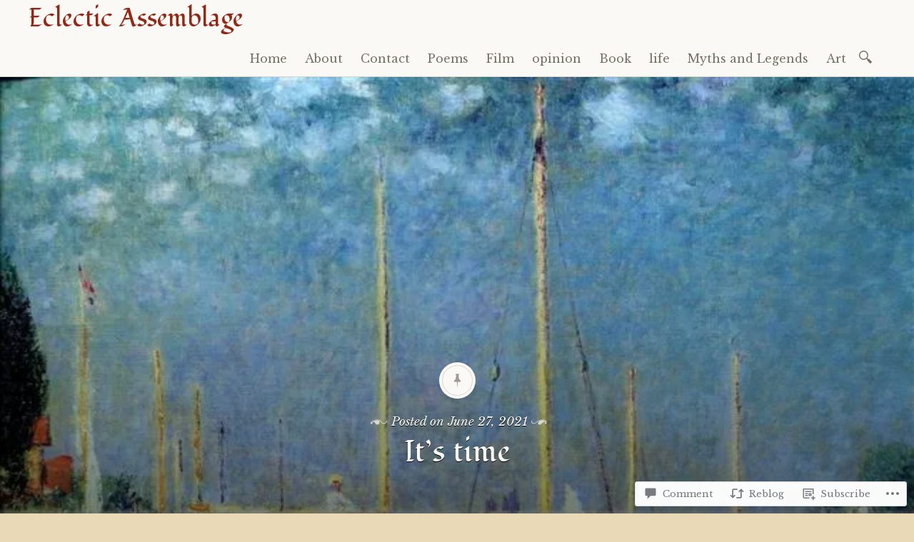

--- FILE ---
content_type: text/javascript; charset=utf-8
request_url: https://www.goodreads.com/review/custom_widget/10102995.Goodreads:%20read?cover_position=&cover_size=small&num_books=5&order=d&shelf=read&sort=date_added&widget_bg_transparent=&widget_id=10102995_read
body_size: 1263
content:
  var widget_code = '  <div class=\"gr_custom_container_10102995_read\">\n    <h2 class=\"gr_custom_header_10102995_read\">\n    <a style=\"text-decoration: none;\" rel=\"nofollow\" href=\"https://www.goodreads.com/review/list/10102995-ronny?shelf=read&amp;utm_medium=api&amp;utm_source=custom_widget\">Goodreads: read<\/a>\n    <\/h2>\n      <div class=\"gr_custom_each_container_10102995_read\">\n          <div class=\"gr_custom_book_container_10102995_read\">\n            <a title=\"Ars Magica\" rel=\"nofollow\" href=\"https://www.goodreads.com/review/show/8120409775?utm_medium=api&amp;utm_source=custom_widget\"><img alt=\"Ars Magica\" border=\"0\" src=\"https://i.gr-assets.com/images/S/compressed.photo.goodreads.com/books/1329795757l/371509._SY75_.jpg\" /><\/a>\n          <\/div>\n          <div class=\"gr_custom_rating_10102995_read\">\n            <span class=\" staticStars notranslate\" title=\"liked it\"><img alt=\"liked it\" src=\"https://s.gr-assets.com/images/layout/gr_red_star_active.png\" /><img alt=\"\" src=\"https://s.gr-assets.com/images/layout/gr_red_star_active.png\" /><img alt=\"\" src=\"https://s.gr-assets.com/images/layout/gr_red_star_active.png\" /><img alt=\"\" src=\"https://s.gr-assets.com/images/layout/gr_red_star_inactive.png\" /><img alt=\"\" src=\"https://s.gr-assets.com/images/layout/gr_red_star_inactive.png\" /><\/span>\n          <\/div>\n          <div class=\"gr_custom_title_10102995_read\">\n            <a rel=\"nofollow\" href=\"https://www.goodreads.com/review/show/8120409775?utm_medium=api&amp;utm_source=custom_widget\">Ars Magica<\/a>\n          <\/div>\n          <div class=\"gr_custom_author_10102995_read\">\n            by <a rel=\"nofollow\" href=\"https://www.goodreads.com/author/show/41194.Judith_Tarr\">Judith Tarr<\/a>\n          <\/div>\n      <\/div>\n      <div class=\"gr_custom_each_container_10102995_read\">\n          <div class=\"gr_custom_book_container_10102995_read\">\n            <a title=\"The Kingdom Under the Sea and Other Stories\" rel=\"nofollow\" href=\"https://www.goodreads.com/review/show/8109394835?utm_medium=api&amp;utm_source=custom_widget\"><img alt=\"The Kingdom Under the Sea and Other Stories\" border=\"0\" src=\"https://i.gr-assets.com/images/S/compressed.photo.goodreads.com/books/1531358445l/612647._SX50_.jpg\" /><\/a>\n          <\/div>\n          <div class=\"gr_custom_rating_10102995_read\">\n            <span class=\" staticStars notranslate\"><img src=\"https://s.gr-assets.com/images/layout/gr_red_star_inactive.png\" /><img alt=\"\" src=\"https://s.gr-assets.com/images/layout/gr_red_star_inactive.png\" /><img alt=\"\" src=\"https://s.gr-assets.com/images/layout/gr_red_star_inactive.png\" /><img alt=\"\" src=\"https://s.gr-assets.com/images/layout/gr_red_star_inactive.png\" /><img alt=\"\" src=\"https://s.gr-assets.com/images/layout/gr_red_star_inactive.png\" /><\/span>\n          <\/div>\n          <div class=\"gr_custom_title_10102995_read\">\n            <a rel=\"nofollow\" href=\"https://www.goodreads.com/review/show/8109394835?utm_medium=api&amp;utm_source=custom_widget\">The Kingdom Under the Sea and Other Stories<\/a>\n          <\/div>\n          <div class=\"gr_custom_author_10102995_read\">\n            by <a rel=\"nofollow\" href=\"https://www.goodreads.com/author/show/12075.Joan_Aiken\">Joan Aiken<\/a>\n          <\/div>\n      <\/div>\n      <div class=\"gr_custom_each_container_10102995_read\">\n          <div class=\"gr_custom_book_container_10102995_read\">\n            <a title=\"Dialogues and Letters\" rel=\"nofollow\" href=\"https://www.goodreads.com/review/show/8092501717?utm_medium=api&amp;utm_source=custom_widget\"><img alt=\"Dialogues and Letters\" border=\"0\" src=\"https://i.gr-assets.com/images/S/compressed.photo.goodreads.com/books/1671817905l/103882._SY75_.jpg\" /><\/a>\n          <\/div>\n          <div class=\"gr_custom_rating_10102995_read\">\n            <span class=\" staticStars notranslate\" title=\"liked it\"><img alt=\"liked it\" src=\"https://s.gr-assets.com/images/layout/gr_red_star_active.png\" /><img alt=\"\" src=\"https://s.gr-assets.com/images/layout/gr_red_star_active.png\" /><img alt=\"\" src=\"https://s.gr-assets.com/images/layout/gr_red_star_active.png\" /><img alt=\"\" src=\"https://s.gr-assets.com/images/layout/gr_red_star_inactive.png\" /><img alt=\"\" src=\"https://s.gr-assets.com/images/layout/gr_red_star_inactive.png\" /><\/span>\n          <\/div>\n          <div class=\"gr_custom_title_10102995_read\">\n            <a rel=\"nofollow\" href=\"https://www.goodreads.com/review/show/8092501717?utm_medium=api&amp;utm_source=custom_widget\">Dialogues and Letters<\/a>\n          <\/div>\n          <div class=\"gr_custom_author_10102995_read\">\n            by <a rel=\"nofollow\" href=\"https://www.goodreads.com/author/show/4918776.Seneca\">Seneca<\/a>\n          <\/div>\n      <\/div>\n      <div class=\"gr_custom_each_container_10102995_read\">\n          <div class=\"gr_custom_book_container_10102995_read\">\n            <a title=\"A Stir of Echoes\" rel=\"nofollow\" href=\"https://www.goodreads.com/review/show/8065045221?utm_medium=api&amp;utm_source=custom_widget\"><img alt=\"A Stir of Echoes\" border=\"0\" src=\"https://i.gr-assets.com/images/S/compressed.photo.goodreads.com/books/1439014946l/33553._SX50_.jpg\" /><\/a>\n          <\/div>\n          <div class=\"gr_custom_rating_10102995_read\">\n            <span class=\" staticStars notranslate\" title=\"really liked it\"><img alt=\"really liked it\" src=\"https://s.gr-assets.com/images/layout/gr_red_star_active.png\" /><img alt=\"\" src=\"https://s.gr-assets.com/images/layout/gr_red_star_active.png\" /><img alt=\"\" src=\"https://s.gr-assets.com/images/layout/gr_red_star_active.png\" /><img alt=\"\" src=\"https://s.gr-assets.com/images/layout/gr_red_star_active.png\" /><img alt=\"\" src=\"https://s.gr-assets.com/images/layout/gr_red_star_inactive.png\" /><\/span>\n          <\/div>\n          <div class=\"gr_custom_title_10102995_read\">\n            <a rel=\"nofollow\" href=\"https://www.goodreads.com/review/show/8065045221?utm_medium=api&amp;utm_source=custom_widget\">A Stir of Echoes<\/a>\n          <\/div>\n          <div class=\"gr_custom_author_10102995_read\">\n            by <a rel=\"nofollow\" href=\"https://www.goodreads.com/author/show/8726.Richard_Matheson\">Richard Matheson<\/a>\n          <\/div>\n      <\/div>\n      <div class=\"gr_custom_each_container_10102995_read\">\n          <div class=\"gr_custom_book_container_10102995_read\">\n            <a title=\"Ghost Stories of an Antiquary\" rel=\"nofollow\" href=\"https://www.goodreads.com/review/show/7974283196?utm_medium=api&amp;utm_source=custom_widget\"><img alt=\"Ghost Stories of an Antiquary\" border=\"0\" src=\"https://i.gr-assets.com/images/S/compressed.photo.goodreads.com/books/1344670655l/1556093._SY75_.jpg\" /><\/a>\n          <\/div>\n          <div class=\"gr_custom_rating_10102995_read\">\n            <span class=\" staticStars notranslate\" title=\"really liked it\"><img alt=\"really liked it\" src=\"https://s.gr-assets.com/images/layout/gr_red_star_active.png\" /><img alt=\"\" src=\"https://s.gr-assets.com/images/layout/gr_red_star_active.png\" /><img alt=\"\" src=\"https://s.gr-assets.com/images/layout/gr_red_star_active.png\" /><img alt=\"\" src=\"https://s.gr-assets.com/images/layout/gr_red_star_active.png\" /><img alt=\"\" src=\"https://s.gr-assets.com/images/layout/gr_red_star_inactive.png\" /><\/span>\n          <\/div>\n          <div class=\"gr_custom_title_10102995_read\">\n            <a rel=\"nofollow\" href=\"https://www.goodreads.com/review/show/7974283196?utm_medium=api&amp;utm_source=custom_widget\">Ghost Stories of an Antiquary<\/a>\n          <\/div>\n          <div class=\"gr_custom_author_10102995_read\">\n            by <a rel=\"nofollow\" href=\"https://www.goodreads.com/author/show/2995925.M_R_James\">M.R. James<\/a>\n          <\/div>\n      <\/div>\n  <br style=\"clear: both\"/>\n  <center>\n    <a rel=\"nofollow\" href=\"https://www.goodreads.com/\"><img alt=\"goodreads.com\" style=\"border:0\" src=\"https://s.gr-assets.com/images/widget/widget_logo.gif\" /><\/a>\n  <\/center>\n  <noscript>\n    Share <a rel=\"nofollow\" href=\"https://www.goodreads.com/\">book reviews<\/a> and ratings with Ronny, and even join a <a rel=\"nofollow\" href=\"https://www.goodreads.com/group\">book club<\/a> on Goodreads.\n  <\/noscript>\n  <\/div>\n'
  var widget_div = document.getElementById('gr_custom_widget_10102995_read')
  if (widget_div) {
    widget_div.innerHTML = widget_code
  }
  else {
    document.write(widget_code)
  }
